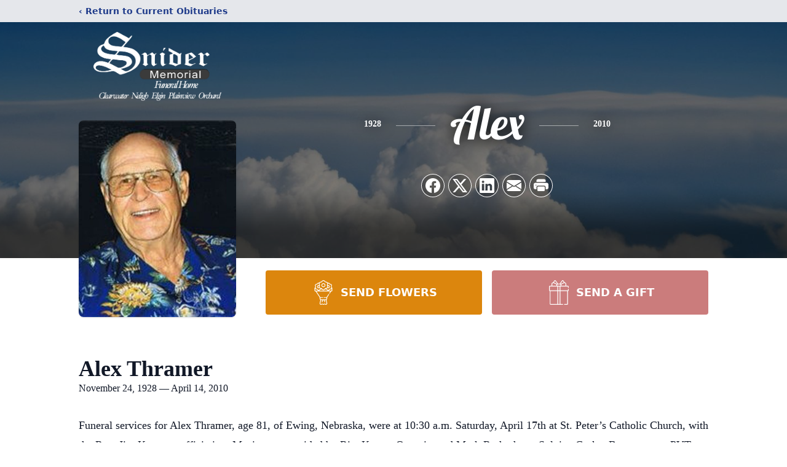

--- FILE ---
content_type: text/html; charset=utf-8
request_url: https://www.google.com/recaptcha/enterprise/anchor?ar=1&k=6LcoznQkAAAAAE6KBAraMdZtPYR61W3E0k4Ygbp-&co=aHR0cHM6Ly93d3cuc25pZGVybWVtb3JpYWxmaC5jb206NDQz&hl=en&type=image&v=PoyoqOPhxBO7pBk68S4YbpHZ&theme=light&size=invisible&badge=bottomright&anchor-ms=20000&execute-ms=30000&cb=rk8ae5n230jq
body_size: 48634
content:
<!DOCTYPE HTML><html dir="ltr" lang="en"><head><meta http-equiv="Content-Type" content="text/html; charset=UTF-8">
<meta http-equiv="X-UA-Compatible" content="IE=edge">
<title>reCAPTCHA</title>
<style type="text/css">
/* cyrillic-ext */
@font-face {
  font-family: 'Roboto';
  font-style: normal;
  font-weight: 400;
  font-stretch: 100%;
  src: url(//fonts.gstatic.com/s/roboto/v48/KFO7CnqEu92Fr1ME7kSn66aGLdTylUAMa3GUBHMdazTgWw.woff2) format('woff2');
  unicode-range: U+0460-052F, U+1C80-1C8A, U+20B4, U+2DE0-2DFF, U+A640-A69F, U+FE2E-FE2F;
}
/* cyrillic */
@font-face {
  font-family: 'Roboto';
  font-style: normal;
  font-weight: 400;
  font-stretch: 100%;
  src: url(//fonts.gstatic.com/s/roboto/v48/KFO7CnqEu92Fr1ME7kSn66aGLdTylUAMa3iUBHMdazTgWw.woff2) format('woff2');
  unicode-range: U+0301, U+0400-045F, U+0490-0491, U+04B0-04B1, U+2116;
}
/* greek-ext */
@font-face {
  font-family: 'Roboto';
  font-style: normal;
  font-weight: 400;
  font-stretch: 100%;
  src: url(//fonts.gstatic.com/s/roboto/v48/KFO7CnqEu92Fr1ME7kSn66aGLdTylUAMa3CUBHMdazTgWw.woff2) format('woff2');
  unicode-range: U+1F00-1FFF;
}
/* greek */
@font-face {
  font-family: 'Roboto';
  font-style: normal;
  font-weight: 400;
  font-stretch: 100%;
  src: url(//fonts.gstatic.com/s/roboto/v48/KFO7CnqEu92Fr1ME7kSn66aGLdTylUAMa3-UBHMdazTgWw.woff2) format('woff2');
  unicode-range: U+0370-0377, U+037A-037F, U+0384-038A, U+038C, U+038E-03A1, U+03A3-03FF;
}
/* math */
@font-face {
  font-family: 'Roboto';
  font-style: normal;
  font-weight: 400;
  font-stretch: 100%;
  src: url(//fonts.gstatic.com/s/roboto/v48/KFO7CnqEu92Fr1ME7kSn66aGLdTylUAMawCUBHMdazTgWw.woff2) format('woff2');
  unicode-range: U+0302-0303, U+0305, U+0307-0308, U+0310, U+0312, U+0315, U+031A, U+0326-0327, U+032C, U+032F-0330, U+0332-0333, U+0338, U+033A, U+0346, U+034D, U+0391-03A1, U+03A3-03A9, U+03B1-03C9, U+03D1, U+03D5-03D6, U+03F0-03F1, U+03F4-03F5, U+2016-2017, U+2034-2038, U+203C, U+2040, U+2043, U+2047, U+2050, U+2057, U+205F, U+2070-2071, U+2074-208E, U+2090-209C, U+20D0-20DC, U+20E1, U+20E5-20EF, U+2100-2112, U+2114-2115, U+2117-2121, U+2123-214F, U+2190, U+2192, U+2194-21AE, U+21B0-21E5, U+21F1-21F2, U+21F4-2211, U+2213-2214, U+2216-22FF, U+2308-230B, U+2310, U+2319, U+231C-2321, U+2336-237A, U+237C, U+2395, U+239B-23B7, U+23D0, U+23DC-23E1, U+2474-2475, U+25AF, U+25B3, U+25B7, U+25BD, U+25C1, U+25CA, U+25CC, U+25FB, U+266D-266F, U+27C0-27FF, U+2900-2AFF, U+2B0E-2B11, U+2B30-2B4C, U+2BFE, U+3030, U+FF5B, U+FF5D, U+1D400-1D7FF, U+1EE00-1EEFF;
}
/* symbols */
@font-face {
  font-family: 'Roboto';
  font-style: normal;
  font-weight: 400;
  font-stretch: 100%;
  src: url(//fonts.gstatic.com/s/roboto/v48/KFO7CnqEu92Fr1ME7kSn66aGLdTylUAMaxKUBHMdazTgWw.woff2) format('woff2');
  unicode-range: U+0001-000C, U+000E-001F, U+007F-009F, U+20DD-20E0, U+20E2-20E4, U+2150-218F, U+2190, U+2192, U+2194-2199, U+21AF, U+21E6-21F0, U+21F3, U+2218-2219, U+2299, U+22C4-22C6, U+2300-243F, U+2440-244A, U+2460-24FF, U+25A0-27BF, U+2800-28FF, U+2921-2922, U+2981, U+29BF, U+29EB, U+2B00-2BFF, U+4DC0-4DFF, U+FFF9-FFFB, U+10140-1018E, U+10190-1019C, U+101A0, U+101D0-101FD, U+102E0-102FB, U+10E60-10E7E, U+1D2C0-1D2D3, U+1D2E0-1D37F, U+1F000-1F0FF, U+1F100-1F1AD, U+1F1E6-1F1FF, U+1F30D-1F30F, U+1F315, U+1F31C, U+1F31E, U+1F320-1F32C, U+1F336, U+1F378, U+1F37D, U+1F382, U+1F393-1F39F, U+1F3A7-1F3A8, U+1F3AC-1F3AF, U+1F3C2, U+1F3C4-1F3C6, U+1F3CA-1F3CE, U+1F3D4-1F3E0, U+1F3ED, U+1F3F1-1F3F3, U+1F3F5-1F3F7, U+1F408, U+1F415, U+1F41F, U+1F426, U+1F43F, U+1F441-1F442, U+1F444, U+1F446-1F449, U+1F44C-1F44E, U+1F453, U+1F46A, U+1F47D, U+1F4A3, U+1F4B0, U+1F4B3, U+1F4B9, U+1F4BB, U+1F4BF, U+1F4C8-1F4CB, U+1F4D6, U+1F4DA, U+1F4DF, U+1F4E3-1F4E6, U+1F4EA-1F4ED, U+1F4F7, U+1F4F9-1F4FB, U+1F4FD-1F4FE, U+1F503, U+1F507-1F50B, U+1F50D, U+1F512-1F513, U+1F53E-1F54A, U+1F54F-1F5FA, U+1F610, U+1F650-1F67F, U+1F687, U+1F68D, U+1F691, U+1F694, U+1F698, U+1F6AD, U+1F6B2, U+1F6B9-1F6BA, U+1F6BC, U+1F6C6-1F6CF, U+1F6D3-1F6D7, U+1F6E0-1F6EA, U+1F6F0-1F6F3, U+1F6F7-1F6FC, U+1F700-1F7FF, U+1F800-1F80B, U+1F810-1F847, U+1F850-1F859, U+1F860-1F887, U+1F890-1F8AD, U+1F8B0-1F8BB, U+1F8C0-1F8C1, U+1F900-1F90B, U+1F93B, U+1F946, U+1F984, U+1F996, U+1F9E9, U+1FA00-1FA6F, U+1FA70-1FA7C, U+1FA80-1FA89, U+1FA8F-1FAC6, U+1FACE-1FADC, U+1FADF-1FAE9, U+1FAF0-1FAF8, U+1FB00-1FBFF;
}
/* vietnamese */
@font-face {
  font-family: 'Roboto';
  font-style: normal;
  font-weight: 400;
  font-stretch: 100%;
  src: url(//fonts.gstatic.com/s/roboto/v48/KFO7CnqEu92Fr1ME7kSn66aGLdTylUAMa3OUBHMdazTgWw.woff2) format('woff2');
  unicode-range: U+0102-0103, U+0110-0111, U+0128-0129, U+0168-0169, U+01A0-01A1, U+01AF-01B0, U+0300-0301, U+0303-0304, U+0308-0309, U+0323, U+0329, U+1EA0-1EF9, U+20AB;
}
/* latin-ext */
@font-face {
  font-family: 'Roboto';
  font-style: normal;
  font-weight: 400;
  font-stretch: 100%;
  src: url(//fonts.gstatic.com/s/roboto/v48/KFO7CnqEu92Fr1ME7kSn66aGLdTylUAMa3KUBHMdazTgWw.woff2) format('woff2');
  unicode-range: U+0100-02BA, U+02BD-02C5, U+02C7-02CC, U+02CE-02D7, U+02DD-02FF, U+0304, U+0308, U+0329, U+1D00-1DBF, U+1E00-1E9F, U+1EF2-1EFF, U+2020, U+20A0-20AB, U+20AD-20C0, U+2113, U+2C60-2C7F, U+A720-A7FF;
}
/* latin */
@font-face {
  font-family: 'Roboto';
  font-style: normal;
  font-weight: 400;
  font-stretch: 100%;
  src: url(//fonts.gstatic.com/s/roboto/v48/KFO7CnqEu92Fr1ME7kSn66aGLdTylUAMa3yUBHMdazQ.woff2) format('woff2');
  unicode-range: U+0000-00FF, U+0131, U+0152-0153, U+02BB-02BC, U+02C6, U+02DA, U+02DC, U+0304, U+0308, U+0329, U+2000-206F, U+20AC, U+2122, U+2191, U+2193, U+2212, U+2215, U+FEFF, U+FFFD;
}
/* cyrillic-ext */
@font-face {
  font-family: 'Roboto';
  font-style: normal;
  font-weight: 500;
  font-stretch: 100%;
  src: url(//fonts.gstatic.com/s/roboto/v48/KFO7CnqEu92Fr1ME7kSn66aGLdTylUAMa3GUBHMdazTgWw.woff2) format('woff2');
  unicode-range: U+0460-052F, U+1C80-1C8A, U+20B4, U+2DE0-2DFF, U+A640-A69F, U+FE2E-FE2F;
}
/* cyrillic */
@font-face {
  font-family: 'Roboto';
  font-style: normal;
  font-weight: 500;
  font-stretch: 100%;
  src: url(//fonts.gstatic.com/s/roboto/v48/KFO7CnqEu92Fr1ME7kSn66aGLdTylUAMa3iUBHMdazTgWw.woff2) format('woff2');
  unicode-range: U+0301, U+0400-045F, U+0490-0491, U+04B0-04B1, U+2116;
}
/* greek-ext */
@font-face {
  font-family: 'Roboto';
  font-style: normal;
  font-weight: 500;
  font-stretch: 100%;
  src: url(//fonts.gstatic.com/s/roboto/v48/KFO7CnqEu92Fr1ME7kSn66aGLdTylUAMa3CUBHMdazTgWw.woff2) format('woff2');
  unicode-range: U+1F00-1FFF;
}
/* greek */
@font-face {
  font-family: 'Roboto';
  font-style: normal;
  font-weight: 500;
  font-stretch: 100%;
  src: url(//fonts.gstatic.com/s/roboto/v48/KFO7CnqEu92Fr1ME7kSn66aGLdTylUAMa3-UBHMdazTgWw.woff2) format('woff2');
  unicode-range: U+0370-0377, U+037A-037F, U+0384-038A, U+038C, U+038E-03A1, U+03A3-03FF;
}
/* math */
@font-face {
  font-family: 'Roboto';
  font-style: normal;
  font-weight: 500;
  font-stretch: 100%;
  src: url(//fonts.gstatic.com/s/roboto/v48/KFO7CnqEu92Fr1ME7kSn66aGLdTylUAMawCUBHMdazTgWw.woff2) format('woff2');
  unicode-range: U+0302-0303, U+0305, U+0307-0308, U+0310, U+0312, U+0315, U+031A, U+0326-0327, U+032C, U+032F-0330, U+0332-0333, U+0338, U+033A, U+0346, U+034D, U+0391-03A1, U+03A3-03A9, U+03B1-03C9, U+03D1, U+03D5-03D6, U+03F0-03F1, U+03F4-03F5, U+2016-2017, U+2034-2038, U+203C, U+2040, U+2043, U+2047, U+2050, U+2057, U+205F, U+2070-2071, U+2074-208E, U+2090-209C, U+20D0-20DC, U+20E1, U+20E5-20EF, U+2100-2112, U+2114-2115, U+2117-2121, U+2123-214F, U+2190, U+2192, U+2194-21AE, U+21B0-21E5, U+21F1-21F2, U+21F4-2211, U+2213-2214, U+2216-22FF, U+2308-230B, U+2310, U+2319, U+231C-2321, U+2336-237A, U+237C, U+2395, U+239B-23B7, U+23D0, U+23DC-23E1, U+2474-2475, U+25AF, U+25B3, U+25B7, U+25BD, U+25C1, U+25CA, U+25CC, U+25FB, U+266D-266F, U+27C0-27FF, U+2900-2AFF, U+2B0E-2B11, U+2B30-2B4C, U+2BFE, U+3030, U+FF5B, U+FF5D, U+1D400-1D7FF, U+1EE00-1EEFF;
}
/* symbols */
@font-face {
  font-family: 'Roboto';
  font-style: normal;
  font-weight: 500;
  font-stretch: 100%;
  src: url(//fonts.gstatic.com/s/roboto/v48/KFO7CnqEu92Fr1ME7kSn66aGLdTylUAMaxKUBHMdazTgWw.woff2) format('woff2');
  unicode-range: U+0001-000C, U+000E-001F, U+007F-009F, U+20DD-20E0, U+20E2-20E4, U+2150-218F, U+2190, U+2192, U+2194-2199, U+21AF, U+21E6-21F0, U+21F3, U+2218-2219, U+2299, U+22C4-22C6, U+2300-243F, U+2440-244A, U+2460-24FF, U+25A0-27BF, U+2800-28FF, U+2921-2922, U+2981, U+29BF, U+29EB, U+2B00-2BFF, U+4DC0-4DFF, U+FFF9-FFFB, U+10140-1018E, U+10190-1019C, U+101A0, U+101D0-101FD, U+102E0-102FB, U+10E60-10E7E, U+1D2C0-1D2D3, U+1D2E0-1D37F, U+1F000-1F0FF, U+1F100-1F1AD, U+1F1E6-1F1FF, U+1F30D-1F30F, U+1F315, U+1F31C, U+1F31E, U+1F320-1F32C, U+1F336, U+1F378, U+1F37D, U+1F382, U+1F393-1F39F, U+1F3A7-1F3A8, U+1F3AC-1F3AF, U+1F3C2, U+1F3C4-1F3C6, U+1F3CA-1F3CE, U+1F3D4-1F3E0, U+1F3ED, U+1F3F1-1F3F3, U+1F3F5-1F3F7, U+1F408, U+1F415, U+1F41F, U+1F426, U+1F43F, U+1F441-1F442, U+1F444, U+1F446-1F449, U+1F44C-1F44E, U+1F453, U+1F46A, U+1F47D, U+1F4A3, U+1F4B0, U+1F4B3, U+1F4B9, U+1F4BB, U+1F4BF, U+1F4C8-1F4CB, U+1F4D6, U+1F4DA, U+1F4DF, U+1F4E3-1F4E6, U+1F4EA-1F4ED, U+1F4F7, U+1F4F9-1F4FB, U+1F4FD-1F4FE, U+1F503, U+1F507-1F50B, U+1F50D, U+1F512-1F513, U+1F53E-1F54A, U+1F54F-1F5FA, U+1F610, U+1F650-1F67F, U+1F687, U+1F68D, U+1F691, U+1F694, U+1F698, U+1F6AD, U+1F6B2, U+1F6B9-1F6BA, U+1F6BC, U+1F6C6-1F6CF, U+1F6D3-1F6D7, U+1F6E0-1F6EA, U+1F6F0-1F6F3, U+1F6F7-1F6FC, U+1F700-1F7FF, U+1F800-1F80B, U+1F810-1F847, U+1F850-1F859, U+1F860-1F887, U+1F890-1F8AD, U+1F8B0-1F8BB, U+1F8C0-1F8C1, U+1F900-1F90B, U+1F93B, U+1F946, U+1F984, U+1F996, U+1F9E9, U+1FA00-1FA6F, U+1FA70-1FA7C, U+1FA80-1FA89, U+1FA8F-1FAC6, U+1FACE-1FADC, U+1FADF-1FAE9, U+1FAF0-1FAF8, U+1FB00-1FBFF;
}
/* vietnamese */
@font-face {
  font-family: 'Roboto';
  font-style: normal;
  font-weight: 500;
  font-stretch: 100%;
  src: url(//fonts.gstatic.com/s/roboto/v48/KFO7CnqEu92Fr1ME7kSn66aGLdTylUAMa3OUBHMdazTgWw.woff2) format('woff2');
  unicode-range: U+0102-0103, U+0110-0111, U+0128-0129, U+0168-0169, U+01A0-01A1, U+01AF-01B0, U+0300-0301, U+0303-0304, U+0308-0309, U+0323, U+0329, U+1EA0-1EF9, U+20AB;
}
/* latin-ext */
@font-face {
  font-family: 'Roboto';
  font-style: normal;
  font-weight: 500;
  font-stretch: 100%;
  src: url(//fonts.gstatic.com/s/roboto/v48/KFO7CnqEu92Fr1ME7kSn66aGLdTylUAMa3KUBHMdazTgWw.woff2) format('woff2');
  unicode-range: U+0100-02BA, U+02BD-02C5, U+02C7-02CC, U+02CE-02D7, U+02DD-02FF, U+0304, U+0308, U+0329, U+1D00-1DBF, U+1E00-1E9F, U+1EF2-1EFF, U+2020, U+20A0-20AB, U+20AD-20C0, U+2113, U+2C60-2C7F, U+A720-A7FF;
}
/* latin */
@font-face {
  font-family: 'Roboto';
  font-style: normal;
  font-weight: 500;
  font-stretch: 100%;
  src: url(//fonts.gstatic.com/s/roboto/v48/KFO7CnqEu92Fr1ME7kSn66aGLdTylUAMa3yUBHMdazQ.woff2) format('woff2');
  unicode-range: U+0000-00FF, U+0131, U+0152-0153, U+02BB-02BC, U+02C6, U+02DA, U+02DC, U+0304, U+0308, U+0329, U+2000-206F, U+20AC, U+2122, U+2191, U+2193, U+2212, U+2215, U+FEFF, U+FFFD;
}
/* cyrillic-ext */
@font-face {
  font-family: 'Roboto';
  font-style: normal;
  font-weight: 900;
  font-stretch: 100%;
  src: url(//fonts.gstatic.com/s/roboto/v48/KFO7CnqEu92Fr1ME7kSn66aGLdTylUAMa3GUBHMdazTgWw.woff2) format('woff2');
  unicode-range: U+0460-052F, U+1C80-1C8A, U+20B4, U+2DE0-2DFF, U+A640-A69F, U+FE2E-FE2F;
}
/* cyrillic */
@font-face {
  font-family: 'Roboto';
  font-style: normal;
  font-weight: 900;
  font-stretch: 100%;
  src: url(//fonts.gstatic.com/s/roboto/v48/KFO7CnqEu92Fr1ME7kSn66aGLdTylUAMa3iUBHMdazTgWw.woff2) format('woff2');
  unicode-range: U+0301, U+0400-045F, U+0490-0491, U+04B0-04B1, U+2116;
}
/* greek-ext */
@font-face {
  font-family: 'Roboto';
  font-style: normal;
  font-weight: 900;
  font-stretch: 100%;
  src: url(//fonts.gstatic.com/s/roboto/v48/KFO7CnqEu92Fr1ME7kSn66aGLdTylUAMa3CUBHMdazTgWw.woff2) format('woff2');
  unicode-range: U+1F00-1FFF;
}
/* greek */
@font-face {
  font-family: 'Roboto';
  font-style: normal;
  font-weight: 900;
  font-stretch: 100%;
  src: url(//fonts.gstatic.com/s/roboto/v48/KFO7CnqEu92Fr1ME7kSn66aGLdTylUAMa3-UBHMdazTgWw.woff2) format('woff2');
  unicode-range: U+0370-0377, U+037A-037F, U+0384-038A, U+038C, U+038E-03A1, U+03A3-03FF;
}
/* math */
@font-face {
  font-family: 'Roboto';
  font-style: normal;
  font-weight: 900;
  font-stretch: 100%;
  src: url(//fonts.gstatic.com/s/roboto/v48/KFO7CnqEu92Fr1ME7kSn66aGLdTylUAMawCUBHMdazTgWw.woff2) format('woff2');
  unicode-range: U+0302-0303, U+0305, U+0307-0308, U+0310, U+0312, U+0315, U+031A, U+0326-0327, U+032C, U+032F-0330, U+0332-0333, U+0338, U+033A, U+0346, U+034D, U+0391-03A1, U+03A3-03A9, U+03B1-03C9, U+03D1, U+03D5-03D6, U+03F0-03F1, U+03F4-03F5, U+2016-2017, U+2034-2038, U+203C, U+2040, U+2043, U+2047, U+2050, U+2057, U+205F, U+2070-2071, U+2074-208E, U+2090-209C, U+20D0-20DC, U+20E1, U+20E5-20EF, U+2100-2112, U+2114-2115, U+2117-2121, U+2123-214F, U+2190, U+2192, U+2194-21AE, U+21B0-21E5, U+21F1-21F2, U+21F4-2211, U+2213-2214, U+2216-22FF, U+2308-230B, U+2310, U+2319, U+231C-2321, U+2336-237A, U+237C, U+2395, U+239B-23B7, U+23D0, U+23DC-23E1, U+2474-2475, U+25AF, U+25B3, U+25B7, U+25BD, U+25C1, U+25CA, U+25CC, U+25FB, U+266D-266F, U+27C0-27FF, U+2900-2AFF, U+2B0E-2B11, U+2B30-2B4C, U+2BFE, U+3030, U+FF5B, U+FF5D, U+1D400-1D7FF, U+1EE00-1EEFF;
}
/* symbols */
@font-face {
  font-family: 'Roboto';
  font-style: normal;
  font-weight: 900;
  font-stretch: 100%;
  src: url(//fonts.gstatic.com/s/roboto/v48/KFO7CnqEu92Fr1ME7kSn66aGLdTylUAMaxKUBHMdazTgWw.woff2) format('woff2');
  unicode-range: U+0001-000C, U+000E-001F, U+007F-009F, U+20DD-20E0, U+20E2-20E4, U+2150-218F, U+2190, U+2192, U+2194-2199, U+21AF, U+21E6-21F0, U+21F3, U+2218-2219, U+2299, U+22C4-22C6, U+2300-243F, U+2440-244A, U+2460-24FF, U+25A0-27BF, U+2800-28FF, U+2921-2922, U+2981, U+29BF, U+29EB, U+2B00-2BFF, U+4DC0-4DFF, U+FFF9-FFFB, U+10140-1018E, U+10190-1019C, U+101A0, U+101D0-101FD, U+102E0-102FB, U+10E60-10E7E, U+1D2C0-1D2D3, U+1D2E0-1D37F, U+1F000-1F0FF, U+1F100-1F1AD, U+1F1E6-1F1FF, U+1F30D-1F30F, U+1F315, U+1F31C, U+1F31E, U+1F320-1F32C, U+1F336, U+1F378, U+1F37D, U+1F382, U+1F393-1F39F, U+1F3A7-1F3A8, U+1F3AC-1F3AF, U+1F3C2, U+1F3C4-1F3C6, U+1F3CA-1F3CE, U+1F3D4-1F3E0, U+1F3ED, U+1F3F1-1F3F3, U+1F3F5-1F3F7, U+1F408, U+1F415, U+1F41F, U+1F426, U+1F43F, U+1F441-1F442, U+1F444, U+1F446-1F449, U+1F44C-1F44E, U+1F453, U+1F46A, U+1F47D, U+1F4A3, U+1F4B0, U+1F4B3, U+1F4B9, U+1F4BB, U+1F4BF, U+1F4C8-1F4CB, U+1F4D6, U+1F4DA, U+1F4DF, U+1F4E3-1F4E6, U+1F4EA-1F4ED, U+1F4F7, U+1F4F9-1F4FB, U+1F4FD-1F4FE, U+1F503, U+1F507-1F50B, U+1F50D, U+1F512-1F513, U+1F53E-1F54A, U+1F54F-1F5FA, U+1F610, U+1F650-1F67F, U+1F687, U+1F68D, U+1F691, U+1F694, U+1F698, U+1F6AD, U+1F6B2, U+1F6B9-1F6BA, U+1F6BC, U+1F6C6-1F6CF, U+1F6D3-1F6D7, U+1F6E0-1F6EA, U+1F6F0-1F6F3, U+1F6F7-1F6FC, U+1F700-1F7FF, U+1F800-1F80B, U+1F810-1F847, U+1F850-1F859, U+1F860-1F887, U+1F890-1F8AD, U+1F8B0-1F8BB, U+1F8C0-1F8C1, U+1F900-1F90B, U+1F93B, U+1F946, U+1F984, U+1F996, U+1F9E9, U+1FA00-1FA6F, U+1FA70-1FA7C, U+1FA80-1FA89, U+1FA8F-1FAC6, U+1FACE-1FADC, U+1FADF-1FAE9, U+1FAF0-1FAF8, U+1FB00-1FBFF;
}
/* vietnamese */
@font-face {
  font-family: 'Roboto';
  font-style: normal;
  font-weight: 900;
  font-stretch: 100%;
  src: url(//fonts.gstatic.com/s/roboto/v48/KFO7CnqEu92Fr1ME7kSn66aGLdTylUAMa3OUBHMdazTgWw.woff2) format('woff2');
  unicode-range: U+0102-0103, U+0110-0111, U+0128-0129, U+0168-0169, U+01A0-01A1, U+01AF-01B0, U+0300-0301, U+0303-0304, U+0308-0309, U+0323, U+0329, U+1EA0-1EF9, U+20AB;
}
/* latin-ext */
@font-face {
  font-family: 'Roboto';
  font-style: normal;
  font-weight: 900;
  font-stretch: 100%;
  src: url(//fonts.gstatic.com/s/roboto/v48/KFO7CnqEu92Fr1ME7kSn66aGLdTylUAMa3KUBHMdazTgWw.woff2) format('woff2');
  unicode-range: U+0100-02BA, U+02BD-02C5, U+02C7-02CC, U+02CE-02D7, U+02DD-02FF, U+0304, U+0308, U+0329, U+1D00-1DBF, U+1E00-1E9F, U+1EF2-1EFF, U+2020, U+20A0-20AB, U+20AD-20C0, U+2113, U+2C60-2C7F, U+A720-A7FF;
}
/* latin */
@font-face {
  font-family: 'Roboto';
  font-style: normal;
  font-weight: 900;
  font-stretch: 100%;
  src: url(//fonts.gstatic.com/s/roboto/v48/KFO7CnqEu92Fr1ME7kSn66aGLdTylUAMa3yUBHMdazQ.woff2) format('woff2');
  unicode-range: U+0000-00FF, U+0131, U+0152-0153, U+02BB-02BC, U+02C6, U+02DA, U+02DC, U+0304, U+0308, U+0329, U+2000-206F, U+20AC, U+2122, U+2191, U+2193, U+2212, U+2215, U+FEFF, U+FFFD;
}

</style>
<link rel="stylesheet" type="text/css" href="https://www.gstatic.com/recaptcha/releases/PoyoqOPhxBO7pBk68S4YbpHZ/styles__ltr.css">
<script nonce="2_v6BXmSfDfn6Pv4NiF5Sw" type="text/javascript">window['__recaptcha_api'] = 'https://www.google.com/recaptcha/enterprise/';</script>
<script type="text/javascript" src="https://www.gstatic.com/recaptcha/releases/PoyoqOPhxBO7pBk68S4YbpHZ/recaptcha__en.js" nonce="2_v6BXmSfDfn6Pv4NiF5Sw">
      
    </script></head>
<body><div id="rc-anchor-alert" class="rc-anchor-alert"></div>
<input type="hidden" id="recaptcha-token" value="[base64]">
<script type="text/javascript" nonce="2_v6BXmSfDfn6Pv4NiF5Sw">
      recaptcha.anchor.Main.init("[\x22ainput\x22,[\x22bgdata\x22,\x22\x22,\[base64]/[base64]/bmV3IFpbdF0obVswXSk6Sz09Mj9uZXcgWlt0XShtWzBdLG1bMV0pOks9PTM/bmV3IFpbdF0obVswXSxtWzFdLG1bMl0pOks9PTQ/[base64]/[base64]/[base64]/[base64]/[base64]/[base64]/[base64]/[base64]/[base64]/[base64]/[base64]/[base64]/[base64]/[base64]\\u003d\\u003d\x22,\[base64]\x22,\x22SMK2w5TDs1tIw6J1bcO5w4EMHsKwNiBQw54GasOQOggJw7Itw7hjwolfczJvKAbDqcOjTBzChS0Gw7nDhcKrw5XDq07Dvk3CmcK3w480w53DjE5qHMOvw40Kw4bCmy7DugTDhsOIw7rCmRvCpMOnwoPDrVHDs8O5wr/[base64]/[base64]/wojDi00rM0DDhF7DiMKkw6/Dpjwmw5HChsOUM8OOMEsCw7rCkG0lwrByQMO/wq7CsH3CqMK6woNPFMOMw5HClg/DrTLDiMKWKTRpwqMTK2d5fMKAwr0gJz7CkMODwr4mw4DDvsK8Kh8lwqZ/wovDtMK4bgJXdsKXMG10wrgfwo3Do00rLcKKw74YGVVBCHxSIksxw5EhbcOkIcOqTSDCssOIeFTDhULCrcKvX8OOJ0UheMOsw4N8fsOFVSnDncOVAsK9w4NewrIzGnfDkMO2UsKyak7Cp8Kvw60ow5MEw77CiMO/w71zT104c8K5w7cXCcOfwoEZwrp/wopDHcKMQHXCqcOeP8KTVsOWJBLCr8OdwoTCnsO/[base64]/Ds30GSXIsw6cVwqg4TEEgXsOzUMK+PjzDrcO0woHClVZbOMKNfE0XwpPDl8OvKsK5TsKbwrFGwprCgk41woEBXm3DuW8aw40CJmfDt8OschhjTmDDncOYUS7DnzPDiCV6YRJLwrvDlUvDu0BrwrLDoB0+wrsTwr4rN8OWw7BMIW/Dn8Kkw41wGzA1BMOow5TDqFNVBA3DoibCnsOowplZw5XDiRDDo8Ood8OHwpnCrMO8w48Aw6tdw5XDusOvwotzwpZpwoXCgcOEG8OIRMKhfUQPEMK3w6nCgcOmAsKGw4nCoHfDg8KsYRPDscOrDxBQwpgmTMOwVcObCMO8A8K/w7vDmiFFwoRJw58Uw7Q7w5vCn8Knwr3DqW/Di1XDjlZgJ8OOSsOrw5Rtw7zDrCLDgcOKfcOnw70EQRkDw4ULw68obsKAw6kNFjksw7XCslg4WsOCXU7CmjBIw7QDQh/Dt8OnAMOjw5PCpUQpwozCk8KcfybDklJTw7oqRsKCH8OjaT1dMMOlw7XDlcOqEjo0SSA3wpXCkgfCtV/DhcOJazAEOMKMAsO+wotGIsOxw5zCuDXDjhTChi/Ct29fwoJha11ywr7Cm8KychrDjMOuw7TDoW14wo4Aw6/DvwvDp8KgUsKGw7zDhcOdwoPCiV3Dj8K0wp1VNg3Ds8KdwozCizQOw5FaLxrDhDxnecOOw4zDlmtSw6J/KF/DoMK7fGN7dkMHw5DCmMO8VVjCvgJ9wq4Dw5rCksOFcMKfDcKBwqV2w7dVc8KbwrTCr8OgZzDCk0/[base64]/[base64]/w5XCvMKCwpg2UsKkwrgIw7wCw6cUNSVKS8KVwq9xwqjChV/DucK2Bw/DoBHDtsKAwrhtR1QuE1zCv8K3L8Okf8KIecOpw7Y9wofDgMOALMO0wp5mHsO1J2/DhBtiwqfCv8Oxw6EMw4TCg8KrwqImRcOQOsK1F8KUKMOoHwrCgyBbw69XwoHDvCF/wpLDrcKpwrzCqk8pXMOAw7UzYGdww7tLw61qJcKvLcKmw4rDqAkba8KyKz3CrDQVw412YVHCncKOw44lwo/[base64]/CkMK0w47Cpj/CpCVXAUZreMKfw6grEsKYw4tnwrBrGMKAwpfDh8ORw5Vvw4/CnwxiCQzCjsOQw4NFW8Kuw7vDn8K9wqjCmRpuwodoWCB7Q3o8w6VUwohPw7ZlPsKnM8OQw6TDi2psC8Oiw5vDncOVAn9uwp7CsXrDrhbDlh/CksOMWRRmZsKNEcOowptYw6zCvF7CssOKw4zClcOpw6sGWmpkKMKUBCPCsMK4DToPwqYdwpHDmMKBw7nCtsOZwpnCmzx7w7LDo8KLwpNfwpzDkQhswp7Dh8Krw4hiwrAQF8KRK8OJw63Dk0NAQTJbwrLDmsKmw4bCnWzDpnnDhCTCulXDnhXDjXkYwqQrcj/CpcKuw67CocKMwrA7FxPCk8K6w5/CpndzJsORw4XCvxgDwqZyKw83w4R/e3HDiFwiw5QDLUpewozCmloTwq1GEsKSfhvDoSPCmMOSw77DkMOcXsKbwq4UwrPCl8K+wq5ZC8Owwo/Ch8KSAMKJWh/ClMOqDgXDv2p7P8Krwr/[base64]/Ds8Oqw5dMRMOIVXbCpcKGWjI+YA4iwrlYw4BNcWTDmMOvdGHDn8KsDHgKwr1sCcOOw4vDjAjCnVTCigXDvsODwozClcOJVsKSZHvDs2pqw6hPZsOTw4w/wqgvG8OAIBjDqcK5WsKrw4XDvcKIZUk4MsKfwqXCnU9uwqjDlB3CvcOLZcOXHwPDmTvDtBzCtMO+ClvDqQIbw5ZiHWpYIsO8w4dPG8KCw53CjnHCh1HCt8Kow7DDlB5fw7/DnQpcN8O/wqjCtRbCpRksw4bDindwwrjDhMKIcMOpY8KNw4/CgXhFbm7DiFdawpxPXhnCkjYawrzCq8K5Y38ow5pGwrVgwpMUw7UAcMOTWcKVwoB7wqRRYGjDmlgiCMOLwpHCmDZ8wpkawqHDv8OiKcK6DsOSLlkSwpYcwq7ChMOgUMK2KjtfG8OmJBfDmVXDuX/[base64]/[base64]/DqMK7U8KfJsKow4PCjsOyPRfDnXbDnEZzw4PDlsKBX3/CoAA+S1zDpDkpw6sEEcOCKjjDrTnDn8KIck4sCVbCti0SwpQ5VEBqwrUAwrd8QxPDoMO3wpHCvHFze8KIZMKLdsONCFlUJ8OwO8KGwoEKw7jCgwVUOCnDhBcCCMKrfGZ3JlMuH2ddHQ/[base64]/DpsKqA8OiwqQXw4jCqMKXw77DkMKEwpjDjcOEKUQGGiQdw4syCsOOBMONflUHAxpOwoPChsOywr1Lw63Dvh8Vw4YAwoHCvnXCqhBiwpLCmj/CsMK9RgpjfDzCncKufMOfwog0dsKowozCpCrDk8KHPMOFOB3Dog1AwrfCmjjCnxI3bsK2woHDuzPCnsOUCMKEUlw5RcOkw4wvHTDCrSbCsjBBDMOYDsK/wpvCvX/Dq8KcGTvDjhfCn18SIMKCwojCtB/ChjDCrH7DjmnDsEjCtzxKIjXCjcKFPsOuwqXCusK/VGQ/wqDDl8OZwoRoSQoxH8KTwoFCCsOkw6lGw6HCtcK7OUUdwrfCmncCw7rDuwVOwoEnwrpZKV3DscOWw7TChcKjTgnCinHCucKeYMOew51+H2LClWLCvUgcEsO4w6l6FcK6NQ/CrlPDvgNvw4VMLQjDs8KUwrcowofDtUbDs39iagV8McK1QjkKw7RFa8OWw5B7woJWVTYmw4EOw4/CmcOIKMO+w5vCuSjDkGkJbGTDhsKWBDVFw5XCkH3CrsKEwp0TYW3Dh8OvLljDrMKmECR8dcKJVsKhw552ag/DosKnw5jCpjDCqsKoPcObSMK9I8O4ZA1+VcKFwpzDoXd3wqINInjCqgzDrxzCjcOYKDo8w63DhcOEwrDCisOAwpkXwrY/w6Evwqd2woo8wq/[base64]/[base64]/Cu8KiHMK+E8KeExh4wo1ERMOiHFtHwqrDqTDDn3RJwpRoFS7DtMOBZnBpBUDDlsOywqh4KcKMw6/Dm8KJw47ClkBZfkXDj8Kqw6fCggMEwqvDmsK0woEHw7XCr8K5wqDDqcOvUiAew6HCgGXDsw0Mwo/[base64]/DmlXCiMO7w7Rhw6xBw6XDvcKhwrEAfgrCt8K5wqwVwoo2wrvCs8KEwpvDtWFTRg9+w6t7DnAiUhzDpcK3w6hxSnRRTEgiwqXCl3DDgVrDtAjCqyDDq8OoYDcIw4jDqjMAw7/ClcOdUhLDncOFWMO1wpN1asKSw6tRKhLDvVXDvnzDil1awrB+w5l7XsK0w4IOwrVYMDlFw6jDrBXChlUXw4BaZ3PCucK3dDApwp0xc8O6YcO5wo/DlcKydwdIwp0RwoUIUcOEw6QfDcKTw6RTYsKowqlndMKVwokbIcOxK8OdA8O6DcOtdsK3JjDCu8K3w5FUwrHDpx7ChV/CnsKEwqEvZHEBLEXCu8OgwpjDjVLDk8K+P8KGRDZfX8KIwq0DBcOfwq5bRMOXwpMcTsOTcMKpw5MTc8OKN8KxwrPCr0hew65CaV/[base64]/DSvCrcO2wo9rw6wHw7IjKMOeO8KKwrDCuynCiRdSw7l/IzzDvMKGwokfVGJXMsOXwqweeMO/bE9hw4YwwqhTJQ/Cr8Ohw4/[base64]/w5JNEMO7CxpQBl5rwrh0wpBxFsOFcHPDmwI7KsOGwpfDucKzw70HIw7DmMOta3xNJcKMwqfCt8O4w7rCkcKbwrvDp8OuwqbCnXZmMsKuwo82JiQHw4/ClDPCucOaw5XDtMK7R8OVw6bCnMKTwoLCnSxPwq8KScO+wod5wpRDw7TDrsOdH0zCg37ChCxwwrQyFsKLwr/CssK9ccOHw7fCjcKCw5oeHjXDosKXwrnClcOvSnXDoV9zwoXCpAMJw5vClF/DvFcdXGx7eMO6PkJCfGLDp0bCk8OpwrHCh8OyDEHDkWHCmBIwe3bClMO0w5V0w4x5wpJIwrN3MDfCkCjClMO/BMObHcKFNjU3woPDvUcBw73DsCjCmcODU8OGPQbCksOGwp3DtMKXwpAtw4/[base64]/NyjCuy/CmDgwUsKSwotaUWA3QULCqcKZw4JNIsOzfsOSXTZyw45uwp/[base64]/EsO4EsOCwr1GworCjX7Cv8KBHmAua8OhEcKlZlJRd2zCgsOCfsKTw6QpCsKRwqV6w4d/[base64]/w7zDhT/Cq8KlwqDCjMOjwpTCjMKTWMOeIMKsWMKcw7lKwrRlw612wq/CiMOcw4oOZMKrQFrChCTClRPDp8KewprChXjCvcKuKQR+fDzCizDDisKsW8K5WFjCjcK2BFQJTMOSJVDDs8OqbMO9w6McejkywqbDt8K/wo7CoTUowrXCtcKTasKBeMK4dAfCpV51Y3nDpTTDtljDkgsPwqBLHsOOw54EOcOOcMK+H8O9wrpSFzLDoMK6w6NXJcOswpFCwpPDox1zw4bDuwZIZU1WKAzCqcKbw7ZiwoHDjsOjw7xzw6nDtUwxw7tKVMK+ZcO/NsKbwpTCrsObOhrDjxokw4M7w78ewoMQw5tbMsOBw5TDlQwsF8OlFGLDscKXdH7DuUM4ekvDuBDDmkPDgMKRwq9gwrZ0GhDDijAXwrjCs8KTw6JuOsKNYhXDowTDgcOiw4c/csOQwr1dWcO3wo3CisKvw6XCosOtwoNWwpQzV8OJw44iwrzCiGYcEcORw7XCoy5nwr/CtsOaABBHw6F9w6LCsMKiwoozF8Kswq0vwqvDl8OTFsKwGMO1w6g/KzTCh8Krw75IIzHDgUvCowEhw5/CoGYUworCu8ODL8KbXnkawqrDh8KDH0fDvcKCA33Dq2XDlTXCrAEJUsKVNcK9QcKfw69Ew7QNwpLCncKQwqHCkx/CpcOKwpQ8w7nDh2PDmX4LGywhAGXChMOewpseWMKiwqRbw75TwoQOcMK/wrHDgsOobzkoCMOmwq91w4PCph1EMMOLREzCkcOkFcK3f8OWw59Qw4NCUMO5ZsK3H8OlwpnDl8Kjw6fDm8OpKx3CksOswpcKwp3Di0t/wopuwpPDiU4Gwp/CjWRjwrrDn8K4Gy8EN8KBw6Y/NX7DoFPDo8OawpohwrfDpVHDlsK5w49VQAYKwpIHw43CrcKMdsO+wqLDkcK6w5caw5bCkcOUwrFJDMKjwrlVw4rCigcsTQcYw4jDnFMPw4vCp8OjA8OywpZ6KsOVT8Ogwo0UworDuMOlw7HDmB3DjyXDlBHDnSnCucKaVG7Dl8Olw4QrSwzDgD/Cr03DoRLDgywrwqTCiMK/B3g2w54uw7PDrcOjwpslK8KbU8ODw6ZDwo90esKRw73DlMOaw6VAXsObWhrCphfDpsKDfXjClSpjJ8OkwoVGw7bCp8KNfg/CtiE7FsKjBMKfDyoSw78VHsO+JcOgUsONwq1Rwoh/WsO1w6QbOCJtwpRpbMKHwp1Ew4pzw6TCk2pDL8Ovw5onw6IQwrDCqsOWwoDCtsOeY8OIXAZhw7R/ZMKlwqrCrQbDk8K3wo7DvsOkPQnDmkPClMKGbsKYeHchdHFMw5HCm8KLw4MFwqdcw5pyw49yDlZyGkklw67Cvm9ue8OywobDtsOlfS3CtsOxX2Ywwop/AMOvwoDDp8O8w6p5O0Mgw5NDIMKsUC7DvMKaw5Azw77DuMKyWMK2LcK7b8OjDsKzw4/Di8O7wqDDhD7Co8OJf8O1wpMIO1zDkCjCtMO6w5fCg8KGw73ChX3CvMOrwqAzacKLYMKOc0EQw65/w5UqfV4RMMOQdxXDkh/CiMO1YyLCgWjDlU5APcKowqzCocORw6wQw4c7woQtV8OQYcKwccKMwrc6ZMKxwpArCyTCusOgWcKNw7vDgMOaCMOQfzrCvGUXw5xUCGLCpiwlecKKwrnDsHPCjwx9LsOVdWbCiizCrsOqbMONwrvDmEt2L8OpOsKEwp8Pwp/CpCzDpxUgw6rDtcKcSMOTHcOrw406w4BWbMOlGCo7w5I6Di7Dt8K0w79QDMOywpPDm3FDK8OLwpbDsMOdw5jDn1IHZsOAIsKuwpARGWYuw5siwprDi8KRwrEaCSjCgwfDv8OYw7RzwrlUwr/DsQVoPcKuUR1HwpjDvAvDoMOZw5VgwoDCtcOyIEl8dMOiwobCpcKEZsOnwqJWw5oWwoRFL8K2wrLCiMORw6bDgcKywqcNUcO3NVDDhTF2wrpiw78UBMKDMxtIA07CkMKZUBx3NGA6woA5wozCjhXCt0BHwpwVHcOQYMOqwrFDZ8OPCyM/wqnCncKxVMKkwrjDgkFwHMOYw4LCpMKtRTDDnMOcZsOyw57CisKoCsOSdMOcwqTDnygKw60QwqjDhT9HU8OCfyZxwq7Dqi3CvcKVVsOWQcOSwo/[base64]/w6DCosObVg7CpGQMwpxFX8OTK8KGw5PDmELDqcK/[base64]/CksOpwr5lHMO6PBskw4/CjcOtZ8Omw5rComPCr3MoWB06f0zDn8KkwojCslgRbMO5QcO1w67Dt8KOL8Odw54YDcORwp8AwoVDwpfCo8KkCsKlwrLDisK/GcOnw6fDhsOsw5HDu0zDshpZw7JMI8KSwpXCg8KvOMK+w4bDo8OZKQBjw6/[base64]/Dg8KpN3YXw7tVa1RRJsKcF8OqF8OywqoNw7E8RxcOw4TDpVZWwoxxw5bCsxMowpLCnMOvw7nCvSNEayl8cH3CrMOsEyIzwqFgX8Ojw5hCcMOjL8Kdw4rDth7CpMOtw5/[base64]/w7AwwogRasKNw63CosKRwpTDksO4NnnDtTvDiEfCrkhJwozChnQBTcOawoZva8KDQCkrG2NpKMKgw5XDt8KSwqHDqMK1XMOQSEY/GsKWQ0U4wr3Du8O/[base64]/ZULDhCvCp8OTwpk9TinCq8OEMSA/XBHCgsOww59ZwpfDm8K+w4/[base64]/GMOxw5nDj8KFwoZIXVDDisOMw4zDoHvDn0HCk2l+OsKjTcOUw4rDpcO7wqDDk3DCqsKzWcO5F2vDhcOHwpJXeUrDpjLDkMKWflZ+w5t7w4NXw5V2w5fCtcOydsOIw6zDu8KtbBIxw70/w7EATcOiB2luwpNowrnCt8OgZQhEBcOJwqvDrcOlw7fChgwJA8OCT8KvXRwZdFzCnUoyw7fDt8O9wp/CocKdw4DDtcKSwqdxwrrCsxEgwo1+Cj5nRcKkw5bDlj/DmyPClSc8w57CnMOBUmTCrAk4bgzChhLCsk4kw55ew4PDgMKOwp3DuFPDnMOew4/Ct8O+w7pPOcOjIcOZESZ7NXICXMKew4twwrtvwr4Pw4Qfw7R7w64Fwq/[base64]/Cs3YOwrjCh8KFTzLCnBbDs8OZNE3CjXfCkcOObcOiVcKawo7DvsOawp1qw4fCh8OOLy/Csy7DnlfCtVQ6w4DDlkFWfSkIWsO/f8KswobDpcKULMKdw4wEdcKpwrfDjsKlwpDCgMKtwpnCrGLCiRrCr3k7NUrDuRfClwnChMOZLcKtOWoQJW3CuMOONjfDgsOiw6DDnsOZJSETwpvDrxfDocKAwqtjwp4aNcKNNsKUScKsew/DskbCmsOWJkB9w4dJwrkwwrnCvE0lSkkqO8OXw79BdSzCg8KaUsK7GMKSw5gfw6PDtDXCl0fCiD3DhcKLOsObOnRnAWxEfMK/HcOwBcOOCGQHwpLChXHDuMOzT8Ktwo/Dv8OHwqRibMKIwoPCswDCiMOXwrrCvSlXwokaw5zCpcKlw6zCukjDmwMEw6/CuMOEw7ZTwoHDlncjw6PCk1BCZcKydsO3wpRdw6tywo3CqsOyNhd/[base64]/DiQ1UwqbCo0vCmzbCtMK2w5wgwpgsYU9yY8OLw7fDsEgIwqvCgnVZw67CvFc3w60Lw5ovw7wBwqXCgcKQC8OMwqhwalhgw5TDplzCo8KqTnRhwqbCuxQKBsKAPjxkFA9BbsOWwrjDpMK5fMKdwpPDsh7Dgl/[base64]/ZUwawqfChiTDmG3CtiYrJ8KSZsOcH2zDgcKfwoTDosKsXybCv2dpHsKUM8KQwoJnw7zChMOUOcKzw7bDj3fCjx3CskE/TcKHfxJ1w6XClx8VEsO0wqnDlk/Drx1Pw7FewpwVMWPCkFfDn2/DqCvDhXzDlmLDtsOKwqZIwrd/w5bCkENlwqJEwqLChXHCuMK9w5/[base64]/[base64]/CnGAxwrvDh8O1w6bCmcK2w57DuMKePsKewogcwrIiwqUCw5PCozkaw4rCuw/DsVPDuE9XcsO5wpRAw5tQKsOCwojDm8K2USvCgiYibh7CkMKDKsK1wrrDtQPClV0Lf8K9w59/w7VIGAc8w57DqMKIe8OTWsKhw59xwrfDgDzDhMKeDG3DogXCjcOkw6EwLmfDuHd+wow3w4cJKVzDqsOgw59hDFLDg8KSUg/CgXFJwr3DnQ/CoR/CuTAiwo7DkS3DjiNhJmBiw7nCuAHCgMOOVSNqNcOSKWTDusK9w4XDpGvDnsKSBDRaw6h2w4RebWzDuTTDn8OEwrMHw6TDmkzDhUJ3w6DDuCFhSX8uwrhywrbCtcOkwrQwwp1jPMKPfFwwGyBmdE/[base64]/Cpgs4wqtHw63DjBZDw7/CgWoEw7vDr3hBDsKPwrhnw5zDi1XCmGRPwrvCjsK/w4nCvMKMw55aBltAcHvCvT5nX8KVY1zDtsOAUSFQPMO1wqQ6FnZlbsKvw7DDmwjCocOJRMOwK8OUO8KswoEsQS9pdzgUXDhFwp/DvH1wBAx4w4JUwosrw4jDs2BbbBsTMlvCnMOcw7Jic2UGKsO9w6PDkCTDhsOWMkDDnSxgIzF0wrLCgBdrw5Y5TBTCrsObw4LDsRbCvg/CkB8Lw6bChcK8wp4/w6BBcEvCoMKtwq3DkcO/[base64]/b8OEwrFkFMKyGsKOXVVWw5HDohHDmsO5wofCnlHDn0jDjBYpf3sPRw0UecKPwr9OwrdpMDYjw5HCjxtPw5nCqWw0wo4sBGrDkEYXw6nCs8K8w61oAmLDkEfDncKfLcKFwoXDrkQ5EMKWwrjDpsKrEmYDwq/Cs8OMY8O4wo7DmwbDqkweRsKdw6bDisOndMOFwpl/[base64]/wovDkmAIAsKsMhjCvl/ChWodwoTDi8KLEwlZw6zClCvDusOKYMKawoUsw6Y/w7BcDMKiEcKFwonDtMKCGXV/w53DjMKRw74JdMOgw4fCqCbCgsKcw4Ixw5XDgMK6w7bCocKEw6/Dr8K2w5V9w4jDqsOscjxhScKCwonCl8KxwowjZSJswoUlRG3CsD3Dr8Ozw5fCssKrbMKrSgXDp3Utwp8Uw6lfwqbChjvDqsOfRDHDpFnDr8KwwrfDvB/DjUvDt8O9wq9fMBHCmGk+wphDw61cw7ljJMKXLSxRw7PCoMKkw6LDoybClVvCjn/Cuj3CiwY7BMOqB1URLMKowrnDnA4Nw6zCqhPDhsKJLMKIDlvDjcKtw6HCuSHDqjUuw4/CjSYOVVBKwqFUGcOFGMK5w67Cj2DCnzfDr8KTVMKPHgRSEEYIw7jDhsKcw6fCoUlIa1fDngQ5UcKbXjcoZxHDkx/[base64]/ChcKzWkFswrgVw7NTwpMzw53DnsKwUMKUwo5RPyzCsGgjw6w/clkmw6spw7fDiMOtwrrDg8Kww7MJwrZxOXPDgcK8wqPDmGLCpsO9TMOIw4vCnMKxW8K5EsOvFgjDpMK3R1bDp8KzVsO5e3nCtcOYQ8OHw4p7ZMKEwr3Ciypow6cmW2gEw4XCtT7CjsOXwpfCm8KXCThZw4LDusO9w4/CvEvCsgFawpVDFsODTsKLw5TCocKcw6vCsUfCnMOYdMKyCcKPwrzDuUtkMkBxVsOVe8KCJMOywpfCvMOvw6c4w4xWwrbCrykJwrfCnmXDkibCh0jDojkHw5/DmsORYsKWwoQycRk6w4bCg8O2Iw7CrUhIw5Avw6FkaMK6R00yRcKvOn3DqgV6wqguw5PDpcO2U8OFNsOnwpZaw7TCtcKbUcKDesKVYMKvHEUiwr7CgcKMKATCu0nCuMKGXgA6TTUyLyrCrsOaIsOvw7dWCsK5w7pKN2TCo2fCg3/Cj3LCncOqV1PDlsOZGMOFw4MSQMOqDivCq8KWGBkmfMKMNygqw6ReXcKCUSnDkcOowoDChRt3esKMXlETw78MwrXCoMKCBMKAcMOFw6RAw5bDrcOGw6PDo1tGXcO2wocZwqfDtl93w5rDiWPDqcKdwr4lwoLChRbDsCc9w5t0TMKNw6PCjlTDscKUwp/[base64]/CiFRDLSbDmBrDj8KqwrMow67Cr2xPwrnDn0Urw6TDn1EYH8KxacKDKsK2wrxUw4fDvsO+FFLCkBPDjnTCpx/[base64]/DiUMmdMKtAsO6w6gRwpXCusKlwo8TdBACw4fDgAJbOyjCujoKMMKOw4kVwrHCoUltwpvDgnbDp8KNwrvCvMORw7XDp8Oowq9oGsO/fCvCg8OkIMKaY8Kpwr0Bw43DvnABwqnDjH53w67Di1VWYQjDsGfDt8KUwqjDs8OQwoAdAS5Lw4rCvcK8ZMOLw4dFwr3DrsObw7nDt8OwF8O7w6TCtnoiw5daZiYXw58BQMO/[base64]/CjXvCpxHChDfDn2DCk8Odw7BjwoBDw5t+fgvCp8OuwqTDmMKCw4vCvVTDg8K4w6VnNSoQwqItwpg/FlrDkcOew4l3wrRzIg/CtsK9OsOsNXl8wokNLGjCncKDw5vDu8OASijCgAfCqMOQV8KHIsKKw4fCgMKWGE1NwqDCvcOLDcKeLwzDr2HCn8KAw4knHkDCmS/CrcOrw5XDv00AYMOVwp4Nw6czw4woZxoTJRAcw6LDmRoILcKmwo9AwplMw6zCuMOAw7nCtGx1wrAKwp95QUtvwrtywoMawr7Dhk0Uwr/ChMO5w75yW8OkXsOgwq4QwoHCgDLDqMOQw5rDjsKwwqwtR8OJw7pHWsKewqrDuMKkwoBfPcK1w7dhw73CjC3CucK6wrFOHsK9QnZ/wqrCtsKjB8KZQVhuZ8O9w5xZI8OkdsKKw6UsFSVSTcOmBcKbwr4hCcKzdcOZw75Kw7HDhRDDqsOvworCiVjDkMOFCwfChsKSFMKmOMOHw4jChSpVMsKpwrbDsMKtLMOUwo8lw5zCkRYMw6A/T8KhwobCsMORRcOBYl7CgyU8Tj4sbWPChgbCq8KcYFg/worDlnZTwp/DqcKgw5nCkcOfO37ChATDrSLDsU0OFMOVNjYDwq3CjsOKK8OqHzIOVcO+w4kEw5DCnsOIV8KvdhHCnCPCuMKwN8OrWMKGw58Qw6LDiWkhX8Kzw4g8wq9XwqUCw7ZTw7IXwp3Do8KgV3DDi35+Sz7CkV/CmiwzVTknwpYsw7DDocO/[base64]/DgsOCAMK/[base64]/TnQ6MsOzw6oqw69wfjoTWsOPw6puTsK0f8KOY8KnTQvCg8OJw45Sw6PDlsOuw4/DqMOvSznDusK8KMO9cMKGA3/DuAbDssOlwoDCoMO1w5xRwpbDu8OcwrvDosOgX3A1PMKdwrpgw63CqW18Q0fDvXsHU8Oow43Dt8Obw7IoWsKcMMOPbcKZwrrCkQdMcsOww6DDmmLDt8O0aDcowrzDjxR1JcOvYGLDtcKkw4kZw5ZMw5/DoCZIw4nDt8OIwqfDnlZow4zDrMO9FjtJwovCo8OJVsK8woNEdUl4w54cwo/DlXYfwr/ChTJGWz3DsDTDmSXDnMKpI8OzwoIGXw3CoybDmDnCrg7DoVUYwqsWw7oWw7rCrHjCiRvDs8OpPHLDl1rCrcKFf8KDOQ55FWTDtlYwwonDoMOgw6TCnsOTwozDqDnCsl3DjWnCkTfDp8KmYcK2wqgFwqFhLEF2wpPCiXoew4csAH1lw4xhWcOREQ/[base64]/RjTDrMK6ZsKLw4VjSMOzcsKbajPDosOECVc8wqvDi8KoNsO8O1rDnT/[base64]/DlMO3MMKtRwDDoSTDhXNHw5jDksKVw7VKMTAdP8OAFG/[base64]/LsK/w6M3WWAswpMhw4XDn2HCs8KTwrNqdmzDjMKeDm/CgxkGw6Z3EA5zIipDwoDCmcOfw7XCpsKVw6DCjXXCuVJsOcOcwoIvacKSMgXCnXVuwqXClMOMwobDgMOkw7PDigjCtw/CqsOdwp86w7/CgMO9WDlofsKswp3DukzDsGXCjFrCtMOrYxIER2ZEfmdYw54sw4VZwonDmcKywq9Lw5DDkGTCoU/DvSgaLsKYMBBoK8KOGMKzwq7DtMK2VUhQw5vDgMKKwo5rw5PDt8KCaUzDvMKhKlnCn3wjwoBWTMKxZxUfw54bwocCwq/DszTCngRxw6TDksK1w5FXBMONwpLDnsK4wrrDknHClg1RewTCo8OkRgcTwrhawopTw7PDpxJCNMKIVFQGY3nCmMKXw63DgkVkw4wfMV5/BjY/woZwEC1lw5RKw5NJckNsw6jDh8K+w7HCrsKhwqdTDsOWwr/CksK6MD3DtgTCgMOKPMKRccO9w6vDhcKDdQFaTFrClUl8JMOga8OBM2E4YlYvwqt+wofCo8K5fx4aCsK9woTDjcOcNMOQw4XDncKXHhrDoH9Ww7ASH1pkw45gw5/DuMO+LcKkQ34adMKXwopFU1lKU1PDj8OCw78bw47DiybDrAoaLlx+woVOwovDrMOjwoESworCqxzCocO6KsK5w7/DlcOyVhbDuR7DusOPwrwwSRYZw4wmwq9xw57Con/DljclBcKDbyx2woHCmWHClsOfdsKXDMOVCsKewo/[base64]/SMOtHDjDpwfCicO+wqXCvcOLU3tQw6NRwo82OFtbZcOtEcKMwo7CusO0KnLCiMOMwrwgwoY3w5FrwprCtMKFRcOJw4rDmXbDpGnCkMKQLsKuOxY0w6DDoMOgwovCiBVvw4rCpsKww4gKFMOtK8OuKMORdyUvVcOjw6/CnE0ESsKfVFMWfCfCq0rDrsKrGld+w7jDv2Jxw6FuND3CoH9AwonCvhvCm0pjV0xowq/CokUhHcO/wqwQw4nDryNawr7CnQIsN8OWZ8OLRMOAKMOwNGXDhikcw6TDnWLCnzNRfMOLw6ZTwpLDusKNdMOcHl/DvsOraMKgfcKkw6LDsMK8OhYgVsO3w5LCu1PClWM8wq0wS8KlwojCq8O2QVIgbsKfw4zCrW8fesKKwrnCggbDkcK5w5tBeyZOwp/DkyzCqsOzw5l7wpLDp8K8w4rDlnxlIkrCvsKAdcOYwqbCiMO8wr5pw7bDtsK4HynCg8KedDrCscKrWBfCtR3CicOQXgzCkTLDrcKow6kqMcKtYsKeMsK0LTXDpsOyb8OeBcKvYcKUwrHDhsK7U0h5w6/CqsKZAmrDssKbOcKKAMOdwo5Iwr18WcKow4XCtcOWTMO1QiPCv0fCuMO1wpAJwp4Aw5x1w5zCr1HDsXTCswDCkjPDpMOxdMOTwoHChMOiwq3DhsO9w4nDj0AGBsOhdVPDjxlnwoPDrj5PwqRAYE/CmwjDgW3CgcOuJsOxF8OcA8OiZzoAGEkMw6llKsKGwrjChmAmwo8yw63DqsKSaMK5woNVwrXDvx/CgyA/CATCi2nCqi8lwqx0wrVQQjrDncOnw4rCqMOJw7kxw5HCpsOLw6hJw6obb8OjdMOMTMK4N8OSw7/[base64]/A8Oew4A0w7PDq8Kjw7vCpWTDgsKwcMOfw67DiMKAR8O5wqvCtFHDrcOgK3PCvlYRfMO2wrjCosKmLQ1Lw51Awq1yC3ovHcKVwpvDosKHwqHCvFPDk8OUw5VJPinCo8K2OMOcwo/Cq3ZOw6TCocOIwqkTG8OBw5VDU8KRGyrDusOEOyfCnFbCnD3CjzrDoMOEwpYfwqPDsg9oMh0Gw6nDs0LCkBhKO1sHA8ONS8O2bHTDmsOiJkI9RhXCg2nDh8O1w7kLwpDDjMK1wqo1w7Q0w6XCiD/DsMKZb0HCjkLCr2YRw4/DvsK/w6V7BMOyworDmgIWw7bDpcOVwocuwoDCs3k0b8O9bRnCisKJIsKRwqdkw6UPAV/Dj8KgI23DqVdgwpYcdcO2wqnDmSvCoMKtwrpwwqDDgV4Jw4IFw63DkUzDi1jDo8Oyw7rCvyPDgsKRwqvCl8OSwqg/w6fDhR1vbhFTw7h+JMKQRMK9b8Orwr5jDXPCqVHDq1HDkMKPd3HDicKXw7vCiwVHw4vCicOGIDrChFxAb8KkRifCgXg4EQkEdMK9fF4DHhbDq2/CtFnDncOUw5bDn8ODS8OjH2TDqcKbREsMEcKBwpJdXB7Cs1R5CMKaw5vDkcOgecO4w5DConDDmMK7w75Wwq/DmjLDkcORw6pdwpMhwq3DnMO3M8KCw5BxwovDklbDsjIiw47Duy3Cgy3DvMOxF8OvPcK3KT1Uwr13w5kgw4vDmVJabxN6wr5zC8OqBXAqw7zCvXxbNA/CnsOWfsOdwp9Jw5zCrcOLW8KAw77DjcKKPwTDp8KoSMOSw5XDiCt0wok8w7zDvsKTXQkPw4HDvmYFw4fDmF3CiEcmUVXCmcKMw6nCqhZdw5DDnsK/AW9+w4HDlwE6wrTCjnUHw47CmsKPbcKYw4tMw5EIXMO3Hk3DssKsZMO5ZyjDn0RLD3RGOlHChlJLN03Dg8O9IEM5w6thwrgEAF8RLcOrwqjDuXzCnsOgeT/Cr8Kxd3YlwooMwpAyUMK6S8Oewqhbwq/CtsOjw6Atwo1mwpY7NgzDtFbCk8KpPWdcwqPCtiLCmsOAwpRKLsKSw4zCp3J2YcK0cQrDtMO1bcKNw7x/[base64]/BwrCmi3CvMOBc8OYCh/Du8ONT8OHB8Ktw5bDmzAUCl/DgDgTw71kw5zDgMOSWcKMF8KPFMO1w7HDlcO8wq12w7EAwq/DqnLCth8UdlBIw4QQw6rCpBNiW3EzUwNrwps1e1huDsOVwq/CmCDCnCoFF8Ouw65kw5wswoXDicOwwp0wJGbDjMKbGE/Dl2MQwpl2wozCjMKhW8KfwrFyw6DChUNSDcOTw5vDukfDrRXDrsOYw7tCwrlyCV9MwoXDh8K1w7PCpDpSw4rDucK3wrpGeXl1w63DuQPCjwtRw4nDrFjDgRBXw6XDqSPCtzxRw4nCrGzDv8O+KMKuXsK8w7HCsTzCvsO/e8KJclMSw6jDj0rCq8KWwpjDoMOZbcOXwofDjEFkMsOAw7TDqsKrDsOPw5zCnsKYPcKOwp8hwqNVRx4icMOeNcKgwp1GwqE7wpFTUC9lJn3CgDjDk8Ksw44Xw4YWwozDjG9FZl/DmlJrHcOzEkVAQcKmE8KmwozCt8ONw5PDtn0qaMOTwq7DicOPNw/[base64]/CpRnDhkQNe8OSw5HDm3Y7Zmcgwo3CjkITw7TDtyoqQn1eHMOfU3dTw5HCoTzCvMKhRcO7w5bCvWcRwq19eiolSBHDuMOpw4FQw63DrcKZfQhDfsKvdxvCim/Ds8KoP0BRJVTCgMK3BgN0ZhsAw5oew6XDsRnDlsOUKMKuZG3Dn8OxMDXDocOXGl4dw5nCv1DDrMKYw4rChsKGwpcww6jDp8O+d0XDvXnDj0YAwp1vwr7CmTlRw6jCqTfCjjocw43DjngSMcOQw4vCrCnDgTFGwqk/w43Cr8KUw4FfAHxoKsK1KcKPE8O/wqRww7LClsKAw78bPQEcCsKKBRQCHX4vwq3DkjjCqQluYxggw5/CjycGw5zCn2pjw5jDtQ/[base64]/CpMK/w5PDsB7CtnnDncKmPcOOwprChcORLcKmwr3CvzBXwpNIL8KVw5kiwotNwrPCl8KxGsOzwr0uwroqQw3DjMOWwp3DtzY9w43DksK7H8O+wrARwr/ChFrDl8Kiw6PCosK4E0HDggjDscKkw7w6wovCp8KnwoVAw4ZpKX/[base64]/bsOPwqrChMO2cn4RwrAIwoDDvxzDikIrwqg/bcOoLw9/w6DDiHTCggIGU07ChQ5BbcK3LsOzw4TDmB04wr0pXMK+w63CkMKlXsOmwq3DnsO8w7EYw6YdQsKCwpnDlMK6SC82bcORRMOmA8KgwrNIHy5ZwoQ8w4wGVSYHbw/DtVpHIsKJclcpelstw7oEIMKvw6zCtMOsEzkrw71JFMKjOcO4wpstZlPCvDUyY8KbUD3CscO4EcODw4p5L8Kow47CgApDw7kVwqI/XMKsO1PDmcOICMO7wqfDqMOPwqUyGUDCnBfDlgwzwrQhw5fCp8KbRXrDk8OoHUvDs8KdYsKFQQXCvitlw7dlwq7CuiIMScOPPDNxwpUrRsKpwr/[base64]/ClH/CiSFTUynDtiQ3c1IRw4HDjCLDuh7DsgfCj8OiwpbCi8OcGMOmK8O7wohxcVROZMOGw7PCksKuRMOlEw9xCsO+wqhlw77CvD9iwpzDisKzw6Yuw7EjwoXCmmzCn3HDqWjDsMKmbcKsCR9KwofCgGDDtg53Z03Dk3/[base64]/[base64]/IzhXPMKjwrbDrW05eUvCgWfChsOSGsOSw57ChcKnSBFwJHBkLDfDlmPDrn7DoxhCw6JSw4YvwrdBVBZsPsKycERlw6teFHTCisKzKW/[base64]/w6XDgQI3w5B9JsONwprDlMOpwpBqV8K6Tw8Rwp4rRsOIw7zDhwTDvWwiKx5iwrQ4wpbDvMKkw47DmcKiw7rDkcKWIMOowr/CoWEQOsKJecK+wrx0w7XDosOPTFnDqsOwLSbCtMO5UMO9CicBw5LCshjDt1/DjcOkw5fDiMOiLXRzIsKxw4VKcRFiwoHCtGYzQcK7wpzCm8KCJBbDiSJaGj/CgD/CocKhwpbCgV3CqMKrwrTDr1/[base64]/ChkHDscOrw5HCmBU5RHHCijXDkMOgCMKvw6nDuyTCvinClwdtw5bClMKxVzLDmz09PyvDrcOPbcKGUFzDsjnDiMKmXcK9FsOCwo7Dq1gmw5XDhcK2Cwk1w5/DplLDjkFMwqVrw6jDoXNeYQfCuhjCgwQ4CHPDlinDpkTCsyXDuBEVPyRrKwDDtVoCVU4kw70MRcOGXm8ram/DihJCwpNbR8O+X8O2cV5yLcOiwrTCryRAUMKLTMKBOw\\u003d\\u003d\x22],null,[\x22conf\x22,null,\x226LcoznQkAAAAAE6KBAraMdZtPYR61W3E0k4Ygbp-\x22,0,null,null,null,1,[21,125,63,73,95,87,41,43,42,83,102,105,109,121],[1017145,188],0,null,null,null,null,0,null,0,null,700,1,null,0,\[base64]/76lBhnEnQkZnOKMAhk\\u003d\x22,0,0,null,null,1,null,0,0,null,null,null,0],\x22https://www.snidermemorialfh.com:443\x22,null,[3,1,1],null,null,null,1,3600,[\x22https://www.google.com/intl/en/policies/privacy/\x22,\x22https://www.google.com/intl/en/policies/terms/\x22],\x229iSUKOPQUkydcJLheECC33dh3Ev50oMZqxfvGXN4r6I\\u003d\x22,1,0,null,1,1768837469678,0,0,[212,120,5,74,61],null,[117,116,154,59],\x22RC-1bhMKC3inNsFuw\x22,null,null,null,null,null,\x220dAFcWeA6mPi0MfzYi5BtFaKD5ciWVbq7nTm7ck3FX2_lXSELkNVucKx95saYxq-0VwdOCbfsTPRI0JOPs_qrj6jQd7b6ao_VnxQ\x22,1768920269678]");
    </script></body></html>